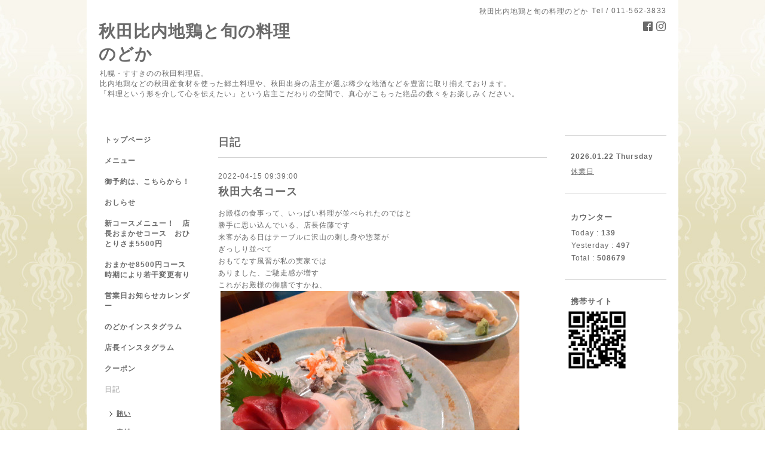

--- FILE ---
content_type: text/html; charset=utf-8
request_url: https://nodokaweb.com/diary/24700
body_size: 3797
content:
<!DOCTYPE html PUBLIC "-//W3C//DTD XHTML 1.0 Transitional//EN" "http://www.w3.org/TR/xhtml1/DTD/xhtml1-transitional.dtd">
<html xmlns="http://www.w3.org/1999/xhtml" xml:lang="ja" lang="ja">
<head>
<!-- Simple2: ver.202007290000 -->
<meta http-equiv="content-type" content="text/html; charset=utf-8" />
<title>秋田大名コース - 秋田比内地鶏と旬の料理
           のどか</title>
<meta name="viewport" content="width=device-width, initial-scale=1, maximum-scale=1, user-scalable=yes" />
<meta name="keywords" content="秋田比内地鶏と旬の料理のどか" />
<meta name="description" content="お殿様の食事って、いっぱい料理が並べられたのではと　勝手に思い込んでいる、店長佐藤です来客がある日はテーブルに沢山の刺し身や惣菜がぎっしり並べておもてなす風..." />
<meta property="og:title" content="秋田大名コース" />
<meta property="og:image" content="https://cdn.goope.jp/178017/21052218571666rz.jpg" />
<meta property="og:site_name" content="秋田比内地鶏と旬の料理
           のどか" />
<meta http-equiv="content-style-type" content="text/css" />
<meta http-equiv="content-script-type" content="text/javascript" />
<link rel="shortcut icon" href="//cdn.goope.jp/178017/210525195120-60acd6a86dd77.ico" />
<link rel="alternate" type="application/rss+xml" title="秋田比内地鶏と旬の料理
           のどか / RSS" href="/feed.rss" />
<style type="text/css" media="all">@import "/style.css?734397-1737866183";</style>
<link rel="stylesheet" href="/css/font-awesome/css/font-awesome.min.css" />
<script type="text/javascript" src="/assets/jquery/jquery-3.5.1.min.js"></script>
<script type="text/javascript" src="/js/tooltip.js"></script>
<script type="text/javascript" src="/assets/responsiveslides/responsiveslides-1.55.min.js"></script>
<script type="text/javascript" src="/assets/colorbox/jquery.colorbox-1.6.4.min.js"></script>
<script src="/js/theme_simple2/init.js"></script>

<script>
  $(function() {
    $('#main').find('.thickbox').not('.js-colorbox-html').colorbox({
      rel: 'thickbox',
      width: '78%',
      maxHeight: '88%',
      previous: '<i class="fa fa-caret-left"></i>',
      next: '<i class="fa fa-caret-right"></i>',
      close: '<i class="fa fa-close"></i>',
      current: ''
    });
  });
</script>

</head>

<body id="diary">
<div id="wrapper">
<div id="wrapper_inner">

<!-- ヘッダー部分ここから // -->
<div id="header">
<div id="header_inner">


    <div class="shop_title">
      <div class="shop_name shop_name_sp">秋田比内地鶏と旬の料理のどか</div>
      <div class="shop_rss shop_rss_sp"><a href="/feed.rss"><img src="/img/icon/rss2.png" /></a></div>
      <div class="shop_tel shop_tel_sp">Tel&nbsp;/&nbsp;011-562-3833</div>
      <div class="header_social_wrap">
        

        
        <a href="https://www.facebook.com/nodoka.na.akita" target="_blank">
          <span class="icon-facebook"></span>
        </a>
        

        
        <a href="https://www.instagram.com/hinaidori_nodoka/" target="_blank">
          <span class="icon-instagram"></span>
        </a>
        
      </div>
    </div>


  <div class="site_title">
    <h1 class="site_logo">
      <a class="shop_sitename" href="https://nodokaweb.com">秋田比内地鶏と旬の料理<br />
           のどか</a>
    </h1>
    <div class="site_description site_description_smartphone">札幌・すすきのの秋田料理店。<br />
比内地鶏などの秋田産食材を使った郷土料理や、秋田出身の店主が選ぶ稀少な地酒などを豊富に取り揃えております。<br />
「料理という形を介して心を伝えたい」という店主こだわりの空間で、真心がこもった絶品の数々をお楽しみください。</div>
  </div>


</div>
</div>
<!-- // ヘッダー部分ここまで -->


<div id="contents">
<div id="contents_inner">


  <!-- メイン部分ここから -->
  <div id="main">
  <div id="main_inner">

    


    


    


    


    


    


    


    

    

    

    
    <!----------------------------------------------

     ページ：フリーページ

    ---------------------------------------------->
    <h2 class="page_title">日記</h2>
    <div class="free_area wysiwyg">
      <!----------------------------------------------
ページ：日記
---------------------------------------------->

<div class="p-diary">
  
  <section class="p-diary__unit">
    <div class="p-diary__date">2022-04-15 09:39:00</div>
    <h3 class="p-diary__title">
      <a href="/diary/24700">秋田大名コース</a>
    </h3>
    <div class="p-diary__category">
      <a href=""></a>
    </div>
    <div class="wysiwyg p-diary__body">
      <p>お殿様の食事って、いっぱい料理が並べられたのではと　</p>
<p>勝手に思い込んでいる、店長佐藤です</p>
<p>来客がある日はテーブルに沢山の刺し身や惣菜が</p>
<p>ぎっしり並べて</p>
<p>おもてなす風習が私の実家では</p>
<p>ありました、ご馳走感が増す　</p>
<p>これがお殿様の御膳ですかね、</p>
<p>&nbsp;<a href="https://cdn.goope.jp/178017/220415095113-6258c181bbff6.jpg" target="_blank"><img src="https://cdn.goope.jp/178017/220415095113-6258c181bbff6_l.jpg" alt="20220414_180028.jpg" /></a></p>
    </div>
  </section>
  
</div>



<!-- CSS -->
<script>
  $(function() {
    $('head').prepend('<link rel="stylesheet" href="/css/custompage/diary.css" type="text/css">');
  });
</script>

    </div>
    


    
      <div class="autopagerize_insert_before"></div>
      <div class="pager">
        
      </div>
    


  </div>
  </div>
  <!-- // メイン部分ここまで -->

</div>
</div>
<!-- // contents -->


<!-- ナビゲーション部分ここから // -->
<div id="navi">
<div id="navi_inner">
  <ul>
    
    <li><a href="/"  class="navi_top">トップページ</a></li>
    
    <li><a href="/menu"  class="navi_menu">メニュー</a></li>
    
    <li><a href="/contact"  class="navi_contact">御予約は、こちらから！</a></li>
    
    <li><a href="/info"  class="navi_info">おしらせ</a></li>
    
    <li><a href="/free/omakaseko-su"  class="navi_free free_489065">新コースメニュー！　店長おまかせコース　おひとりさま5500円</a></li>
    
    <li><a href="/free/omakase8500"  class="navi_free free_483706">おまかせ8500円コース　時期により若干変更有り</a></li>
    
    <li><a href="/calendar"  class="navi_calendar">営業日お知らせカレンダー</a></li>
    
    <li><a href="https://www.instagram.com/hinaidori_nodoka/"  class="navi_links links_68274">のどかインスタグラム</a></li>
    
    <li><a href="https://www.instagram.com/kazuemon63"  class="navi_links links_68376">店長インスタグラム</a></li>
    
    <li><a href="/coupon"  class="navi_coupon">クーポン</a></li>
    
    <li><a href="/diary"  class="navi_diary active">日記</a><ul class="sub_navi">
<li><a href='/diary/category/1075905'>賄い</a></li>
<li><a href='/diary/category/1076240'>素材</a></li>
<li><a href='/diary/category/1188414'>秋田県情報</a></li>
<li><a href='/diary/category/1197870'>単品料理</a></li>
<li><a href='/diary/category/1202001'>お通し</a></li>
<li><a href='/diary/category/1233011'>丼物シリーズ</a></li>
</ul>
</li>
    
    <li><a href="/about"  class="navi_about">店舗情報</a></li>
    
    <li><a href="/photo"  class="navi_photo">写真</a></li>
    
    <li><a href="/recruit"  class="navi_recruit">求人ページ</a></li>
    
    <li><a href="/free/hosyurankeisai"  class="navi_free free_492891">HOシュランに掲載されました！</a></li>
    
  </ul>
  <br class="clear" />
</div>
<!-- ナビゲーションパーツここから // -->
<div id="social_widgets">
<div  id="widget_facebook_like" class="social_widget">
<div style="text-align:left;padding-bottom:10px;">
<iframe src="//www.facebook.com/plugins/like.php?href=https%3A%2F%2Fnodokaweb.com&amp;width&amp;layout=button_count&amp;action=like&amp;show_faces=false&amp;share=true&amp;height=21&amp;appId=837439917751931" scrolling="no" frameborder="0" style="border:none; overflow:hidden; height:21px;" allowTransparency="true"></iframe>
</div>
</div>
<div id="widget_line_share" class="social_widget">
<div class="line-it-button" data-lang="ja" data-type="share-a" data-ver="3" data-url="https://nodokaweb.com" data-color="default" data-size="small" style="display: none;"></div>
<script src="https://www.line-website.com/social-plugins/js/thirdparty/loader.min.js" async="async" defer="defer"></script>
</div>
<div id="widget_facebook_follow" class="social_widget social_widget_facebook_likebox">
<div style="text-align:left;padding-bottom:10px;">
  <iframe src="https://www.facebook.com/plugins/page.php?href=https%3A%2F%2Fwww.facebook.com%2Fnodoka.na.akita&tabs&width=340&height=70&small_header=true&adapt_container_width=true&hide_cover=true&show_facepile=false&appId" width="340" height="70" style="border:none;overflow:hidden;width:100%;" scrolling="no" frameborder="0" allowTransparency="true"></iframe>
</div>
</div>

</div>

<!-- // ナビゲーションパーツここまで -->
</div>
<!-- // ナビゲーション部分ここまで -->


<!-- サイドバー部分ここから // -->
<div id="sidebar">
<div id="sidebar_inner">

  <div class="today_area today_area_smartphone">
    <div class="today_title">2026.01.22 Thursday</div>
    
    <div class="today_schedule">
      <div class="today_schedule_title">
        <a href="/calendar/6553273"> 休業日</a>
      </div>
      <div class="today_schedule_body">
        
      </div>
       </div>
       
  </div>


  <div class="counter_area counter_area_smartphone">
    <div class="counter_title">カウンター</div>
    <div class="counter_today">
      Today&nbsp;:&nbsp;<span class="num">139</span>
    </div>
    <div class="counter_yesterday">
      Yesterday&nbsp;:&nbsp;<span class="num">497</span>
    </div>
    <div class="counter_total">
      Total&nbsp;:&nbsp;<span class="num">508679</span>
    </div>
  </div>


  <div class="qr_area qr_area_smartphone">
    <div class="qr_title">携帯サイト</div>
    <div class="qr_img"><img src="//r.goope.jp/qr/nodokaotiawase"width="100" height="100" /></div>
  </div>

  

</div>

</div>
<!-- // サイドバー部分ここまで -->


<!-- フッター部分ここから // -->
<div id="footer">
<div id="footer_inner">

 <div class="shop_title_footer clearfix">
      <div class="shop_info_footer">
        <div class="shop_rss shop_rss_footer shop_rss"><a href="/feed.rss"><img src="/img/icon/rss2.png" /></a></div>
        <div class="shop_name shop_name_footer">秋田比内地鶏と旬の料理のどか&nbsp; </div>
      </div>
      <div class="shop_tel shop_tel_footer">011-562-3833</div>
  </div>

  <div class="copy_powered">

  <div class="copyright copyright_smartphone">&copy;2026 <a href="https://nodokaweb.com">秋田比内地鶏と旬の料理のどか</a>. All Rights Reserved.</div>

  <div class="powered powered_smartphone">Powered by <a href="https://goope.jp/">グーペ</a> / <a href="https://admin.goope.jp/">Admin</a></div>

  </div>

  <br class="clear" />

</div>
</div>
<!-- // フッター部分ここまで -->

</div>
</div>

</body>
</html>
